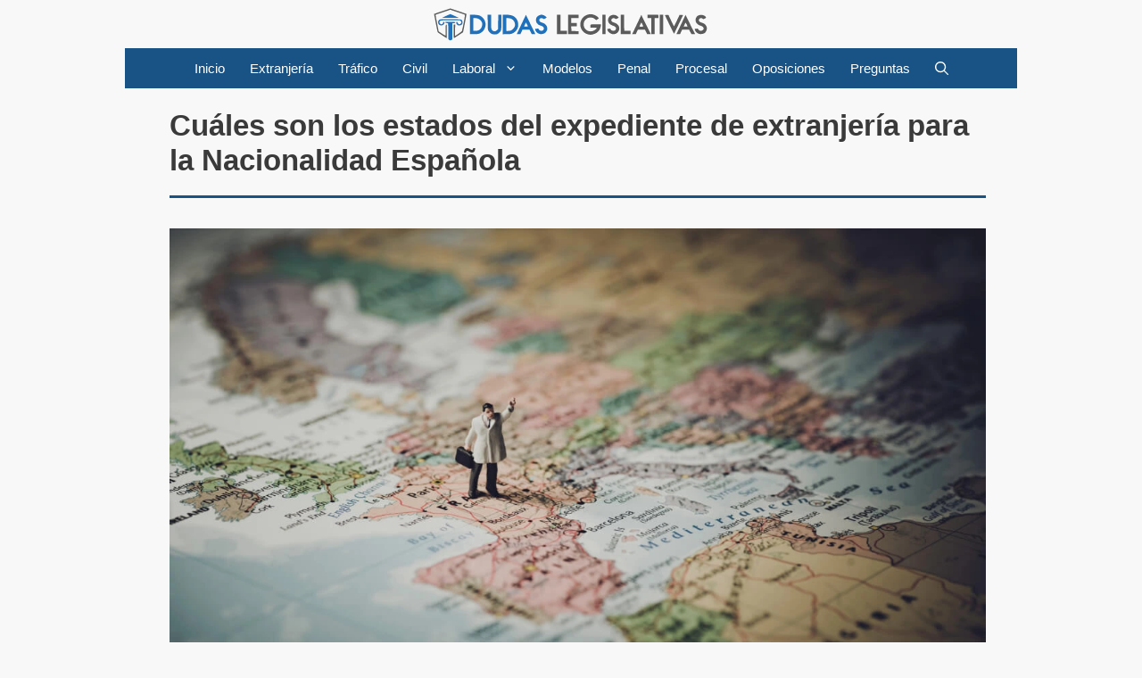

--- FILE ---
content_type: text/html; charset=utf-8
request_url: https://www.google.com/recaptcha/api2/aframe
body_size: 266
content:
<!DOCTYPE HTML><html><head><meta http-equiv="content-type" content="text/html; charset=UTF-8"></head><body><script nonce="zZl1B0DKqvGx7u77-GMWnw">/** Anti-fraud and anti-abuse applications only. See google.com/recaptcha */ try{var clients={'sodar':'https://pagead2.googlesyndication.com/pagead/sodar?'};window.addEventListener("message",function(a){try{if(a.source===window.parent){var b=JSON.parse(a.data);var c=clients[b['id']];if(c){var d=document.createElement('img');d.src=c+b['params']+'&rc='+(localStorage.getItem("rc::a")?sessionStorage.getItem("rc::b"):"");window.document.body.appendChild(d);sessionStorage.setItem("rc::e",parseInt(sessionStorage.getItem("rc::e")||0)+1);localStorage.setItem("rc::h",'1768768271106');}}}catch(b){}});window.parent.postMessage("_grecaptcha_ready", "*");}catch(b){}</script></body></html>

--- FILE ---
content_type: text/css; charset=UTF-8
request_url: https://dudaslegislativas.com/wp-content/themes/dudaslegislativas-child/style.css?ver=2.3.2.1573901789
body_size: -47
content:
/*
Theme Name: DudasLegislativas Child
Theme URI: https://dudaslegislativas.com
Template: generatepress
Author: Ruben
Author URI: https://dudaslegislativas.com
Description: Theme Child Dudaslegislativas
Tags: two-columns,three-columns,one-column,right-sidebar,left-sidebar,footer-widgets,blog,e-commerce,flexible-header,full-width-template,buddypress,custom-header,custom-background,custom-menu,custom-colors,sticky-post,threaded-comments,translation-ready,rtl-language-support,featured-images,theme-options
Version: 2.3.2.1573901789
Updated: 2019-12-30 10:56:29

*/


--- FILE ---
content_type: image/svg+xml
request_url: https://dudasleyes.s3.eu-west-3.amazonaws.com/wp-content/uploads/2021/04/20090614/dudaslegislativas-v2.svg
body_size: 3476
content:
<?xml version="1.0" encoding="UTF-8"?>
<svg width="348pt" height="47pt" version="1.1" viewBox="0 0 348 47" xmlns="http://www.w3.org/2000/svg">
<g>
<path d="m17.227 37.043c-2.6797-1.8086-5.082-3.4102-5.3242-3.5859-0.24609-0.14062-0.62891-0.94141-0.80078-1.7422-0.73047-3.3398-4.1406-21.062-4.0391-21.133 0.070312-0.066406 4.5273-1.6328 9.9531-3.4805l9.8516-3.3398 9.7422 3.3398c5.3594 1.8125 9.8477 3.3789 9.9531 3.4805 0.14062 0.17578-1.6016 9.5742-3.793 20.684l-0.38281 1.8438-5.1836 3.4805c-2.8906 1.9141-5.4648 3.5859-5.7422 3.6914-0.41797 0.14062-0.48828-1.0469-0.48828-8.2188v-8.3867h1.8086l-0.14062 6.9609c-0.03125 3.8281-0.066406 6.9648 0 6.9648 0.59375 0 8.1797-5.4688 8.3867-6.0234 0.17578-0.41797 1.1172-5.0508 2.125-10.27 1.3203-6.8242 1.7383-9.6094 1.4609-9.7852-0.20703-0.14063-4.3164-1.5664-9.082-3.168l-8.6641-2.9609-8.9805 3.0664c-4.9414 1.6719-9.0117 3.0977-9.082 3.1328-0.035157 0.070312 0.52344 3.3086 1.2891 7.1719 0.76562 3.8984 1.6328 8.4609 1.9453 10.164l0.55859 3.1016 3.8984 2.6094c2.1211 1.4258 4.0703 2.6094 4.3125 2.6094 0.31641 0 0.41797-1.6016 0.41797-6.7852 0-6.5469 0.035157-6.7891 0.69922-6.7891 0.66016 0 0.69531 0.24219 0.69531 8.3555 0 4.5938-0.10547 8.3555-0.24609 8.3203-0.17188 0-2.4688-1.5-5.1484-3.3086z" fill="#5b5b5b"/>
<path d="m194.53 35.648c-6.1602-1.668-10.16-7.9375-9.0117-14.203 0.9375-5.2578 4.3477-8.9102 9.5352-10.199 2.0195-0.48828 2.7148-0.52344 4.8008-0.17578 2.8203 0.48828 5.2227 1.707 6.9961 3.5156l1.2539 1.2891-1.5312 1.1133c-0.83594 0.62891-1.6367 1.1172-1.7773 1.1172-0.13672 0-0.80078-0.48828-1.4961-1.082-2.2266-1.9844-5.0117-2.5391-8.1094-1.7031-1.6328 0.44922-3.9648 2.5039-4.9414 4.3164-1.043 2.0195-1.043 5.707 0 7.7266 2.75 5.1875 9.2578 6.2344 13.781 2.2305 2.125-1.8477 1.8438-2.0898-2.5391-2.0898h-3.8633l0.10547-1.9844 0.10547-2.0195 6.3672-0.10547 6.332-0.070312v0.80078c0 1.4648-1.0781 4.9453-1.9141 6.2344-1.7734 2.6797-4.5938 4.6289-7.793 5.3594-2.4727 0.59375-3.8984 0.59375-6.3008-0.070312z" fill="#5b5b5b"/>
<path d="m156.95 23.5v-12.012h4.1758l0.070312 9.957 0.10156 9.9922 3.9336-0.070312 3.8984-0.070313v4.2148h-12.18z" fill="#5b5b5b"/>
<path d="m170.52 23.5v-12.012h12.703v4.1797h-8.875v5.918h6.6133v4.1758h-6.6484l0.10547 2.8906 0.10547 2.8555 4.3477 0.17188 4.3516 0.17578v3.6562h-12.703z" fill="#5b5b5b"/>
<path d="m212.28 23.5v-12.012h3.8281v24.023h-3.8281z" fill="#5b5b5b"/>
<path d="m223.77 35.199c-2.6133-0.80078-4.9766-2.9258-5.3945-4.9102-0.14062-0.59375-0.17578-1.1484-0.10547-1.1836 0.035156-0.070313 0.90625-0.21094 1.9141-0.34766 1.6016-0.21094 1.8086-0.14062 2.0195 0.45313 0.38281 1.2188 1.8789 2.1211 3.4453 2.1211 1.5312-0.035156 2.2969-0.45312 2.9219-1.6367 1.1133-2.0508-0.070312-3.5859-3.5156-4.6992-3.1992-1.0078-5.2188-2.8906-5.7422-5.2891-1.3906-6.5117 6.2305-10.656 11.379-6.2344 0.80078 0.66406 1.4297 1.3594 1.4297 1.5312 0 0.17578-0.73047 0.66406-1.6367 1.1172-1.6367 0.83203-1.6719 0.83203-2.7148 0.20703-1.4609-0.90625-2.8203-0.83594-3.8281 0.20703-1.043 1.0117-1.1133 2.2305-0.20703 3.1719 0.625 0.69531 0.97266 0.86719 4.2109 2.0156 3.0273 1.082 4.9766 3.6914 4.9766 6.6523 0 4.6992-4.6641 8.1797-9.1523 6.8242z" fill="#5b5b5b"/>
<path d="m234.55 23.5v-12.012h4.1758l0.070313 9.957 0.10547 9.9922 3.9336-0.070312 3.8945-0.070313v4.2148h-12.18z" fill="#5b5b5b"/>
<path d="m254.14 23.641 5.6016-11.875 1.5664 3.2383c0.87109 1.8125 3.4805 7.1367 5.8477 11.906l4.2812 8.6016h-4.5273l-2.7812-5.5703h-8.5977l-1.2852 2.7852-1.2539 2.7852h-4.4531zm7.8633 2.332c0.17578-0.34766-1.8086-4.6992-2.1562-4.7344-0.27734 0-2.332 4.2109-2.332 4.7695 0 0.34766 4.3164 0.3125 4.4883-0.035156z" fill="#5b5b5b"/>
<path d="m271.79 25.59v-9.9219h-4.5234v-4.1797h13.152l0.14062 2.0898 0.10156 2.0898h-4.6953v19.844h-4.1758z" fill="#5b5b5b"/>
<path d="m282.23 23.5v-12.012h4.1758v24.023h-4.1758z" fill="#5b5b5b"/>
<path d="m308.09 23.641 5.6016-11.906 1.043 2.2266c0.55859 1.2188 3.2031 6.5781 5.8125 11.906l4.8008 9.6445h-4.4883l-1.3906-2.7852-1.3945-2.7852h-8.5938l-1.2891 2.7852-1.25 2.7852h-4.457zm7.0273 0c-0.69531-1.3242-1.2852-2.4023-1.3555-2.4023-0.14062 0-2.2969 4.4531-2.2969 4.7344 0 0.13672 4.2812 0.34766 4.5938 0.20703 0.13672-0.070313-0.28125-1.1836-0.94141-2.5391z" fill="#5b5b5b"/>
<path d="m330.08 35.059c-2.6797-0.90625-4.3164-2.5078-5.0469-5.0469l-0.27734-1.0117 1.9492-0.24219c1.4609-0.17578 2.0195-0.10547 2.1211 0.20703 0.070312 0.24609 0.59375 0.87109 1.1133 1.3945 1.3945 1.3906 3.4453 1.3555 4.9062-0.070313 0.87109-0.90625 1.0117-1.2539 0.83594-2.1953-0.27734-1.4609-1.4961-2.4023-4.1055-3.1992-5.2188-1.5703-7.3086-6.6172-4.418-10.691 2.332-3.2695 8.5234-3.3047 11.066-0.066406 0.83203 1.043 0.83203 1.043-1.4648 2.2617l-1.3203 0.69531-0.90625-0.73047c-2.5391-1.9844-5.9141 0.76562-4.1055 3.375 0.3125 0.45312 1.4961 1.082 3.0273 1.5352 2.8203 0.90234 4.4883 2.1914 5.5703 4.2461 1.5312 3.0273 0.10156 7.4492-2.8906 9.0156-1.6719 0.87109-4.3164 1.082-6.0547 0.52344z" fill="#5b5b5b"/>
<path d="m294.06 23.812c-2.957-6.2305-5.4258-11.453-5.4961-11.629-0.070312-0.20703 0.80078-0.34766 2.0859-0.34766l2.1953 0.035156 3.2695 6.9297c1.8086 3.8281 3.375 6.9609 3.4805 6.9609s1.668-3.1328 3.4805-6.9609l3.2695-6.9648h2.2266c1.2188 0 2.1602 0.10547 2.0898 0.28125-0.10547 0.13672-2.5391 5.2539-5.4648 11.383-2.8867 6.1289-5.3594 11.246-5.4961 11.383-0.14062 0.14063-2.6797-4.8359-5.6406-11.07z" fill="#5b5b5b"/>
<path d="m25.336 42.438-0.97656-0.73047v-9.6758c0-7.1055-0.10547-9.7852-0.41797-9.957-0.20703-0.14062-0.97266-0.28125-1.6328-0.28125-1.0469-0.035157-1.2891-0.17188-1.3594-0.83594l-0.10547-0.76562 6.0234 0.070313c5.7422 0.10547 6.0195 0.14062 6.0195 0.80078 0 0.59375-0.27734 0.73047-1.7422 0.87109l-1.7383 0.17188-0.10547 9.9258-0.070312 9.957-1.0078 0.58984c-1.2891 0.76562-1.7383 0.73047-2.8867-0.14062z" fill="#2071bc"/>
<path d="m77.43 35.199c-1.7031-0.76562-3.1328-2.1602-4.1406-4.0391-0.69531-1.2891-0.73047-1.9492-0.83594-10.516l-0.10547-9.1562h4.2109v8.4609c0 9.5039 0.17578 10.234 2.543 11.488 1.668 0.87109 3.3047 0.52344 4.8008-1.0078l1.1836-1.2188 0.10547-8.8789 0.10156-8.8438h3.9688l-0.070313 8.9492c-0.070312 7.207-0.20703 9.2578-0.625 10.441-0.625 1.6367-2.7852 3.7617-4.5586 4.4922-1.6367 0.69531-4.9062 0.59375-6.5781-0.17188z" fill="#2071bc"/>
<path d="m50.809 23.5v-12.082l4.8008 0.17578c5.4297 0.20703 7.0664 0.66016 9.6406 2.6094 6.9961 5.2578 5.7422 16.469-2.2266 20.23-1.7773 0.83203-2.4023 0.90234-7.0664 1.0078l-5.1484 0.10547zm12.074 6.2656c2.4023-1.8438 3.5859-6.1953 2.4375-8.9805-1.3242-3.1328-4.4883-5.1172-8.1445-5.1172h-2.1914v15.629l1.8438 0.10547c2.332 0.14062 4.4531-0.45312 6.0547-1.6367z" fill="#2071bc"/>
<path d="m90.828 23.535v-12.047h3.4102c6.0898 0.035157 9.4648 1.0781 12.074 3.6562 3.4102 3.4453 4.3867 9.5391 2.2305 13.82-1.1172 2.1602-3.3086 4.3516-5.5 5.3984-1.8086 0.90234-2.2969 0.97266-7.0664 1.0781l-5.1484 0.14062zm9.1875 7.6602c0.73047-0.14062 1.9141-0.87109 2.957-1.8125 3.0625-2.75 3.6211-6.543 1.4258-9.9922-1.4609-2.2969-3.582-3.4453-6.8203-3.6562l-2.5742-0.17188v7.832c0 4.3164 0.070313 7.9023 0.14062 7.9727 0.20703 0.21094 3.4453 0.10547 4.8711-0.17188z" fill="#2071bc"/>
<path d="m107.88 35.406c0-0.035156 2.5078-5.3945 5.5703-11.906l5.5664-11.801 5.7422 11.766c3.168 6.4766 5.7422 11.836 5.7422 11.906 0 0.070312-0.97266 0.14062-2.1914 0.14062h-2.1953l-2.7109-5.5703h-8.5625l-1.2539 2.7852-1.2852 2.7852h-2.1953c-1.2148 0-2.2266-0.035157-2.2266-0.10547zm13.574-9.5039c0-0.3125-2.2617-4.6641-2.4375-4.6641-0.20703 0.035157-2.0859 4.2109-2.0859 4.6992 0 0.20703 0.90234 0.3125 2.2617 0.24219 1.25-0.070313 2.2617-0.17188 2.2617-0.27734z" fill="#2071bc"/>
<path d="m135.72 35.199c-2.6797-0.87109-4.4883-2.5078-5.2188-4.7344-0.24219-0.69922-0.34766-1.3242-0.27734-1.3945 0.035156-0.070312 1.0078-0.20703 2.1211-0.34766 1.6367-0.21094 1.9844-0.17578 1.9844 0.27734 0 0.27734 0.48828 0.94141 1.0781 1.4297 2.2266 1.9141 5.5352 0.69531 5.5352-2.0195 0-1.5312-1.3594-2.7188-3.8984-3.4844-1.0117-0.27734-2.4023-0.9375-3.0977-1.3906-2.3672-1.6016-3.4102-5.293-2.2617-7.9727 0.87109-2.1602 3.8633-4.0742 6.332-4.0742 1.4609 0 4.0742 1.1484 5.2578 2.332l1.2148 1.2188-1.8086 1.0469c-1.7031 0.97266-1.8438 0.97266-2.4375 0.44922-0.34766-0.3125-1.25-0.66016-1.9805-0.76562-1.7422-0.20703-2.8906 0.76562-2.8906 2.5078 0 1.4961 0.94141 2.2617 3.8633 3.1328 3.6875 1.1133 5.8828 3.832 5.8828 7.3477 0 1.8438-1.6367 4.5586-3.3086 5.5703-1.6328 0.9375-4.5938 1.3555-6.0898 0.87109z" fill="#2071bc"/>
<path d="m13.258 23.812c-1.8789-1.5664-1.7734-4.4922 0.24609-6.0586 0.80078-0.66016 1.4609-0.69531 13.188-0.69531 13.363 0 13.816 0.070312 14.652 1.9141 0.69531 1.5 0.51953 3.5195-0.38281 4.5625-0.66406 0.76562-1.1836 0.97266-2.7852 1.1133-1.8086 0.14062-2.0195 0.070312-3.0273-0.90625-1.2891-1.3203-1.5312-3.5508-0.34766-3.5508 0.45312 0 0.69531 0.24609 0.69531 0.69922 0 0.9375 1.4961 2.4336 2.4375 2.4336 0.9375 0 2.4336-1.4961 2.4336-2.4336 0-0.41797-0.38281-1.1172-0.87109-1.5703l-0.83203-0.86719h-11.625c-11.238 0-11.656 0.035156-12.562 0.73047-0.58984 0.45312-0.90625 1.043-0.90625 1.6719 0 1.1484 1.2891 2.4688 2.3672 2.4688 1.0117 0 2.1602-1.1836 2.1602-2.2617 0-0.90625 0.48438-1.0781 1.3555-0.55469 0.73047 0.44922 0.14062 2.332-1.0781 3.3398-1.4258 1.2188-3.6562 1.2188-5.1172-0.035156z" fill="#2071bc"/>
<path d="m16.98 15.285c0.48828-0.45312 9.4336-4.4922 9.9219-4.4922 0.41406 0 9.8125 4.2461 10.16 4.5938 0.070312 0.035156-4.4883 0.10547-10.094 0.10547-5.6367 0-10.125-0.10547-9.9883-0.20703z" fill="#2071bc"/>
</g>
</svg>
